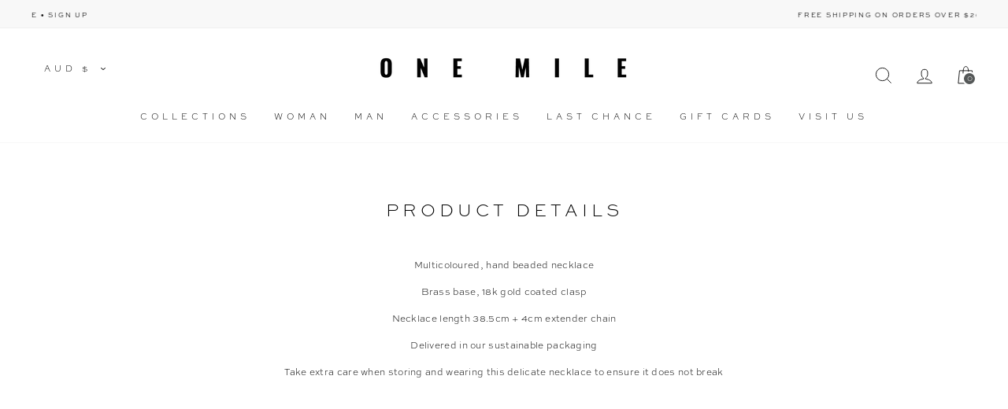

--- FILE ---
content_type: text/javascript
request_url: https://onemilethelabel.com/cdn/shop/t/51/assets/custom.js?v=144437873705298716211708301009
body_size: 2699
content:
(function($){jQuery(document).ready(function(){function refreshCartDrawer(){$.ajax({type:"GET",url:"/",dataType:"html",success:function(cartData){let upatedCart=$(cartData).find("#CartDrawer #CartDrawerForm"),cartPrice=$(cartData).find("#CartDrawer .cart_drawer_footer .cart_total_price"),cartCount=$(cartData).find("#CartDrawer .cart__items").data("count");$("#CartDrawer").html(upatedCart),$("#CartDrawer .cart_drawer_footer .cart_total_price").html(cartPrice),$("#CartBubble .cart-link__bubble-num").text(cartCount)},error:function(error){console.log(error),console.log(error.responseJSON.description)}})}$(document).on("click",".cart_quantity_price_wrp .js-qty__adjust",function(e){let quantityField=$(this).parents(".js-qty__wrapper").find(".js-qty__num");var currentValue=parseInt(quantityField.val());let itemKey=$(this).parents(".cart_item").data("key"),cartUrl="/cart/change.js";if($(this).hasClass("btn_minus"))if(currentValue>0)quantityField.val(currentValue-1);else return;else $(this).hasClass("btn_plus")&&quantityField.val(currentValue+1);let updatedValue=$(this).parents(".js-qty__wrapper").find(".js-qty__num").val();$(".cart_items_wrp").addClass("btn--loading"),$.ajax({url:cartUrl,type:"POST",dataType:"json",data:{id:itemKey,quantity:updatedValue},success:function(response){refreshCartDrawer(),$(".cart_items_wrp").removeClass("btn--loading")},error:function(error){$(".drawer__cart-empty .drawer__scrollable").text(error.responseJSON.description)}})}),$(document).on("click",".size_variation_title",function(e){e.stopPropagation(),$(".variation_dropdown").slideToggle(),$(this).toggleClass("dropdown_active")}),$(document).click(function(e){!$(e.target).closest(".variaion_option_title").length&&!$(e.target).closest(".variation_dropdown").length&&($(".variation_dropdown").slideUp(),$(".size_variation_title").removeClass("dropdown_active"))}),$(document).on("click",".dropdown_variant_option",function(e){$(".variation_dropdown").slideUp(),$(".size_variation_title").removeClass("dropdown_active")}),$(document).on("click",".product-single__form .js-qty__wrapper .js-qty__adjust--plus",function(e){let currentQuantity=$(this).parents(".js-qty__wrapper").find(".js-qty__num");var currentValue=parseInt(currentQuantity.val());currentQuantity.val(currentValue+1)}),$(document).on("click",".product-single__form .js-qty__wrapper .js-qty__adjust--minus",function(e){let currentQuantity=$(this).parents(".js-qty__wrapper").find(".js-qty__num");var currentValue=parseInt(currentQuantity.val());currentValue>1&&currentQuantity.val(currentValue-1)}),$(".length_selection_option .variant_button:first-child").addClass("selected_legnth"),$(".length_selection_option .vari_length_option").click(function(e){e.preventDefault(),$(this).parents(".cross_product_item").addClass("selected_variation");let selectedVariantId=$(this).data("pro-link"),selectedProID=$(this).data("variant-id");$(this).parents("form").attr("id",selectedProID);let selectedProduct=$(this).data("product-url"),url=selectedVariantId+".js";$(this).parent(".variant_button").siblings().removeClass("selected_legnth"),$(this).parent(".variant_button").addClass("selected_legnth"),$.ajax({type:"GET",url,dataType:"json",success:function(productData){var proName=productData.title;console.log(productData.variants),$(".selected_variation .product_heading .sub_heading").text(proName),$(".selected_variation .product_image img").attr("src",productData.featured_image);let lengthVariation=$(".selected_variation .vari_length_selection");$(".selected_variation .vari_length_selection option").remove(),$.each(productData.variants,function(index,item){lengthVariation.append($("<option>",{value:item.id,text:item.title}))})},error:function(error){console.error("Error fetching product data:",error)}})}),$(".color_vari_options .color_item").click(function(){$(this).parents(".cross_product_item").siblings().removeClass("color_vari_selected"),$(this).parents(".cross_product_item").addClass("color_vari_selected");let url=$(this).data("pro-url")+".js";$.ajax({type:"GET",url,dataType:"json",success:function(productData){var proName=productData.title;$(".color_vari_selected .product_heading .sub_heading").text(proName),$(".color_vari_selected .product_image img").attr("src",productData.featured_image),$(".color_vari_selected .vari_length_selection").length||$(".color_vari_selected form").prepend('<select name="id" id="" class="vari_length_selection"><option value="">Select Size AU</option> </select>'),$(".color_vari_selected .vari_length_selection option").remove();let lengthVariation=$(".color_vari_selected .vari_length_selection");$.each(productData.variants,function(index,item){lengthVariation.append($("<option>",{value:item.id,text:item.title}))}),productData.variants.length==1?$(".color_vari_selected .vari_length_selection").hide():$(".color_vari_selected .vari_length_selection").show()},error:function(error){console.error("Error fetching product data:",error)}})}),$(".variation_dropdown .dropdown_variant_option:first-child input").prop("checked",!1),$(document).on("click",".single_tocart_btn",function(e){var noSelection=!0;if($(".variation_dropdown .dropdown_variant_option").each(function(){var selected=$(this).find('input[type="radio"]:checked').length>0;selected&&(noSelection=!1)}),!$(this).parents(".product-single__form").find(".variation_dropdown").length>0&&(noSelection=!1),$(".one-mile-the-label-gift-card").length>0&&(noSelection=!1),noSelection){$(".variant_not_selected").text("Please select size first "),$(".variant_not_selected").show(),setTimeout(function(){$(".variant_not_selected").hide()},3e3),e.preventDefault();return}else{$(".variant_not_selected").hide();let proId=$(".single_tocart_btn").data("productid"),proQuantity=$(this).parents(".product-single__form").find(".product__quantity .js-qty__num").val();!$(".variation_dropdown").length>0&&(productVariantId=$(this).parents(".product-single__form").find(".single_tocart_btn").attr("data-productid"),console.log("single product id: "+productVariantId)),$(this).addClass("btn--loading"),$.ajax({type:"POST",url:"/cart/add.js",data:{quantity:proQuantity,id:productVariantId},dataType:"json",success:function(response){refreshCartDrawer(),$(".single_tocart_btn").removeClass("btn--loading"),$(".js-drawer-open-cart .cart-link").trigger("click")},error:function(error){console.log(error),$(".variant_not_selected").text(error.responseJSON.description),$(".variant_not_selected").show(),$(".single_tocart_btn").removeClass("btn--loading")}})}e.preventDefault()}),$("body.coming-soon.template-collection .modal__inner .single_tocart_btn span").text("Coming Soon"),$(".product_img_gallery .product_img img").each(function(){let imageSrc=$(this).parents(".product_img_gallery").find(".product_second_image img").attr("src");var dataSrc=$(this).data("src");dataSrc===imageSrc&&$(this).parent(".product_img").addClass("second_repeated_image")}),$(document).on("click",".js-drawer-close",function(e){return $(".cart_drawer_wrp #CartDrawer").removeClass("drawer--is-open"),$("html").removeClass("js-drawer-open"),$("html").removeClass("lock-scroll"),$("html").addClass("js-drawer-closing"),$(".js-drawer-open-cart").attr("aria-expanded","false"),$("#CartDrawer").removeAttr("tabindex"),$(".cart_drawer_wrp #CartDrawer").addClass("is-transitioning"),setTimeout(function(){$("html").removeClass("js-drawer-closing")},200),e.preventDefault(),!1}),$(".js-drawer-open-cart").click(function(e){return $(".cart_drawer_wrp #CartDrawer").addClass("drawer--is-open"),$("html").addClass("js-drawer-open"),$("html").addClass("lock-scroll"),$("html").addClass("js-drawer-closing"),$(".js-drawer-open-cart").attr("aria-expanded","true"),$("#CartDrawer").attr("tabindex","-1"),$(".cart_drawer_wrp #CartDrawer").removeClass("is-transitioning"),e.preventDefault(),!1}),$(".vari_length_selection").change(function(){var selectedValue=$(this).val();$(this).parent("form").attr("id",selectedValue),$(this).parent("form").find(".cross_atc_btn").removeClass("select_size_error")}),$(document).on("click",".js-modal-close",function(e){$(".product-single__form .variation_dropdown .dropdown_variant_option input").prop("checked",!1),$(".product-single__form .size_variation_title .size_label").text("Select Size")}),$(document).on("click",".modal__inner  .single_tocart_btn",function(e){setTimeout(function(){$(".product-single__form .variation_dropdown .dropdown_variant_option input").prop("checked",!1),$(".product-single__form .size_variation_title .size_label").text("Select Size")},1e3)});let giftCardFirstVal=$(".one-mile-the-label-gift-card .product-single__variants").val($(".product-single__variants option:first").val());$(".one-mile-the-label-gift-card .product-single__variants").prepend('<option value="" disabled selected>Select Gift Card</option>'),$(".single_tocart_btn").data("productid",giftCardFirstVal),$(".one-mile-the-label-gift-card .product-single__variants").change(function(){var selectedValue=$(this).val();productVariantId=selectedValue}),$(".cross_product_item .btn-add-to-cart").click(function(e){e.preventDefault();let selectedProductId=$(this).parents(".cross_product_item").data("product-id"),$lengthValue=$(this).parents(".vari_option_wrp").find("form");if($lengthValue.find(".size_variant_dropdown").length>0)if($lengthValue.attr("data-value"))$(this).prop("disabled",!1),$(this).parent(".cross_atc_btn").removeClass("select_size_error");else{$(this).parent(".cross_atc_btn").addClass("select_size_error"),setTimeout(function(){$(this).parent(".cross_atc_btn").removeClass("select_size_error")},3e3),e.preventDefault();return}$(this).parent(".cross_atc_btn").removeClass("no_value_selected"),$(this).addClass("btn--loading");var productId=$(this).parents("form").attr("id");$.ajax({type:"POST",url:"/cart/add.js",data:{quantity:1,id:productId},dataType:"json",success:function(response){$(".cross_product_item .btn-add-to-cart").removeClass("btn--loading"),refreshCartDrawer(),$(".js-drawer-open-cart .cart-link").trigger("click"),$(".single_tocart_btn").removeClass("btn--loading")},error:function(error){$(".cross_product_item .btn-add-to-cart").removeClass("btn--loading");let selectedPro=$('[data-product-id="'+selectedProductId+'"]');$(selectedPro).find(".cart_error_text").text(error.responseJSON.description).show(),setTimeout(function(){$(selectedPro).find(".cart_error_text").hide()},2e3)}})}),$(".vari_length_selection").each(function(index){if($(this).length>0){var selectValue=$(this).val();$(this).parents("form").attr("id",selectValue)}}),$(".pant_length_variants").each(function(){$(this).find(".length_selection_option .variant_button").length===0&&$(this).addClass("empty_variant")});function checkWidth(){var windowWidth2=$(window).width();windowWidth2<767?($(".page-content--product .product_img_gallery").addClass("owl-carousel owl-theme"),$(".product_img_gallery").owlCarousel({loop:!0,autoplay:!0,autoplayTimeout:7e3,slideTransition:"linear",autoplayHoverPause:!0,margin:0,nav:!1,items:1,stagePadding:5})):$("#elementToModify").removeClass("owl-carousel owl-theme")}checkWidth(),$(window).resize(function(){checkWidth()}),$(".left_col_wrp .collapsible-trigger").click(function(){$(this).next(".collapsible-content").height()==0?$(".pro_single_left_col .product-single__meta").addClass("overlay_zindex"):$(".pro_single_left_col .product-single__meta").removeClass("overlay_zindex"),$(".collapsible-content").not($(this).next(".collapsible-content")).removeClass("active_dropdown"),$(this).next(".collapsible-content").toggleClass("active_dropdown")});var productVariantId="";$(document).on("change",".variation_dropdown .dropdown_variant_option .variant_option_input",function(){var newValue=$(this).val();$(".size_variation_title .size_label").text(newValue),productVariantId=$(this).data("variantid"),$(this).parents(".product-single__form").find(".single_tocart_btn").attr("data-productid",productVariantId);let sizeVariantValue=$(this).parent(".dropdown_variant_option").find(".label_text").text();$(".size_variation_title .size_label").text(sizeVariantValue),$(this).parent().find(".variant__button-label").hasClass("disabled")?(console.log("no stock!!"),$(this).parents("form").find(".single_tocart_btn span").text("Out of Stock"),$(this).parents("form").find(".single_tocart_btn").prop("disabled",!0),$(this).parents("form").find(".waitlist_button").show(),$(this).parents("form").find("#BIS_trigger").attr("data-variant-id",productVariantId)):($(this).parents("form").find(".single_tocart_btn span").text("Add to Cart"),$(this).parents("form").find(".single_tocart_btn").prop("disabled",!1),$(this).parents("form").find(".waitlist_button").hide())}),$(".length_variation_title").click(function(){$(this).next(".length_selection_option").slideToggle(),$(this).toggleClass("dropdown_active")}),$(".complete_look_block_wrp .cross_product_item").length||$(".complete_look_block_wrp").addClass("no_look_block"),$(document).on("click",".left_col_wrp .collapsible-trigger-btn",function(e){var content=$(this).next(".collapsible-content"),icon=$(this).find(".collapsible-trigger__icon");$(".left_col_wrp .collapsible-content").not(content).slideUp(),$(".left_col_wrp .collapsible-content").not(content).removeClass("zindex_change"),$(".left_col_wrp .collapsible-trigger-btn").not(this).find(".collapsible-trigger__icon").removeClass("open"),content.slideToggle(),$(content).toggleClass("zindex_change"),icon.toggleClass("open");var state=$(this).data("state");state==="closed"?$(this).data("state","open"):$(this).data("state","closed"),$(".zindex_change").length>0?$(".complete_look_block_wrp").addClass("active_acc"):setTimeout(function(){$(".complete_look_block_wrp").removeClass("active_acc")},500)}),$(".collapsible-trigger").click(function(){console.log("faq open"),$(".collapsible-trigger").not(this).next(".collapsible-content").removeClass("is-open"),$(".collapsible-trigger").not(this).removeClass("is-open")}),$(".cart-link__bubble").addClass("cart-link__bubble--visible"),$(".products_slider").owlCarousel({loop:!1,autoplay:!1,margin:0,nav:!0,navText:["<img src='https://cdn.shopify.com/s/files/1/0334/8171/9945/files/arrow-left-icon.svg?v=1695188568'>","<img src='https://cdn.shopify.com/s/files/1/0334/8171/9945/files/arrow-right-icon.svg?v=1695188568'>"],responsive:{0:{items:2.1},767:{items:3},1024:{items:4}}}),document.querySelector(".discount_text .discount_popup").addEventListener("click",function(){window._klOnsite=window._klOnsite||[],window._klOnsite.push(["openForm","SMhDck"])});var numberInput=$(".product__quantity .js-qty__num");$(".qty__adjust--plus").click(function(){var currentValue=parseInt(numberInput.val());numberInput.val(currentValue+1)}),$(".qty__adjust--minus").click(function(){var currentValue=parseInt(numberInput.val());currentValue>0&&numberInput.val(currentValue-1)}),$(".product_video").length>0&&$(".product_img_gallery").addClass("has_video_medio");var windowWidth=$(window).width();windowWidth<767,$(".complete_look_block_wrp .ctl_variatant_title").click(function(){$(this).next(".size_variant_dropdown").slideToggle(),$(this).toggleClass("dropdown_active")}),$(".ctl_variant_option_item").each(function(){$(this).click(function(){$(this).addClass("selected_variatnt"),$(this).siblings().removeClass("selected_variatnt");let selectedSize=$(this).find(".ctl_variant_value").text(),selectedValue=$(this).data("value");$(this).parents(".vari_option_wrp").find(".cross_atc_btn").removeClass("select_size_error"),$(this).parents("form").attr("id",selectedValue),$(this).parents("form").attr("data-value",selectedValue),$(this).parents("form").find(".ctl_variatant_title .variantvalue").text(selectedSize),$(this).hasClass("disable")?($(this).parents(".vari_option_wrp").find(".btn-add-to-cart").text("Out of Stock"),$(this).parents(".vari_option_wrp").find(".btn-add-to-cart").prop("disabled",!0),$(this).parents(".vari_option_wrp").find(".ctl_waitlist_btn").show(),$(this).parents(".vari_option_wrp").find(".ctl_waitlist_btn a").attr("data-variant-id",selectedValue)):($(this).parents(".vari_option_wrp").find(".btn-add-to-cart").text("Add to Cart"),$(this).parents(".vari_option_wrp").find(".btn-add-to-cart").prop("disabled",!1),$(this).parents(".vari_option_wrp").find(".ctl_waitlist_btn").hide())})}),$(document).click(function(e){!$(e.target).closest(".ctl_variatant_title").length&&!$(e.target).closest(".size_variant_dropdown").length&&($(".size_variant_dropdown").slideUp(),$(".ctl_variatant_title").removeClass("dropdown_active"))}),$(document).on("click",".ctl_variant_option_item",function(e){$(".size_variant_dropdown").slideUp(),$(".ctl_variatant_title").removeClass("dropdown_active")}),$(".pro_single_left_col .cross_product_item").each(function(){$(this).hasClass("Ring")||$(this).find(".ctl_variant_option_item").each(function(){if($(this).find(".ctl_variant_value").text().trim()==4){let size4=$(".comparison_sizes_listing .au_size_4").text();$(this).find(".inner_label_text").text(size4)}if($(this).find(".ctl_variant_value").text().trim()==6){let size6=$(".comparison_sizes_listing .au_size_6").text();$(this).find(".inner_label_text").text(size6)}if($(this).find(".ctl_variant_value").text().trim()==8){let size8=$(".comparison_sizes_listing .au_size_8").text();$(this).find(".inner_label_text").text(size8)}if($(this).find(".ctl_variant_value").text().trim()==10){let size10=$(".comparison_sizes_listing .au_size_10").text();$(this).find(".inner_label_text").text(size10)}if($(this).find(".ctl_variant_value").text().trim()==12){let size12=$(".comparison_sizes_listing .au_size_12").text();$(this).find(".inner_label_text").text(size12)}if($(this).find(".ctl_variant_value").text().trim()==14){let size14=$(".comparison_sizes_listing .au_size_14").text();$(this).find(".inner_label_text").text(size14)}if($(this).find(".ctl_variant_value").text().trim()==16){let size16=$(".comparison_sizes_listing .au_size_16").text();$(this).find(".inner_label_text").text(size16)}if($(this).find(".ctl_variant_value").text().trim()==18){let size18=$(".comparison_sizes_listing .au_size_18").text();$(this).find(".inner_label_text").text(size18)}if($(this).find(".ctl_variant_value").text().trim()==20){let size20=$(".comparison_sizes_listing .au_size_20").text();$(this).find(".inner_label_text").text(size20)}})})}),window.onload=function(){setTimeout(function(){$(".template-product .products_slider").owlCarousel({loop:!1,autoplay:!1,margin:0,nav:!0,navText:["<img src='https://cdn.shopify.com/s/files/1/0334/8171/9945/files/arrow-left-icon.svg?v=1695188568'>","<img src='https://cdn.shopify.com/s/files/1/0334/8171/9945/files/arrow-right-icon.svg?v=1695188568'>"],responsive:{0:{items:2.1},767:{items:3},1024:{items:4}}})},1500)}})(jQuery);
//# sourceMappingURL=/cdn/shop/t/51/assets/custom.js.map?v=144437873705298716211708301009
